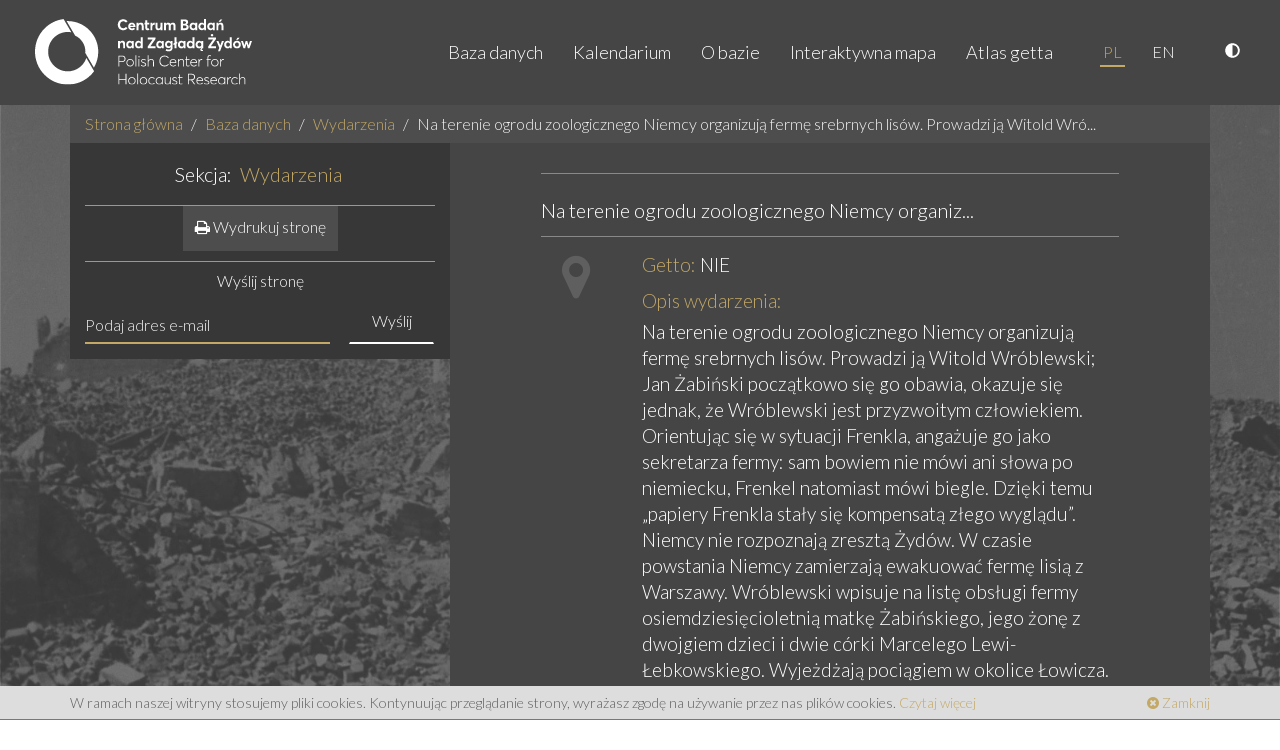

--- FILE ---
content_type: text/html; charset=utf-8
request_url: https://getto.pl/pl/Wydarzenia/Na-terenie-ogrodu-zoologicznego-Niemcy-organizuja-ferme-srebrnych-lisow.-Prowadzi-ja-Witold-Wro
body_size: 7251
content:
<!DOCTYPE html>
<html lang="pl">
<head>
    <meta charset="utf-8">
<meta name="viewport" content="width=device-width, initial-scale=1, user-scalable=no">
<meta http-equiv="X-UA-Compatible" content="IE=edge">
<meta name="msapplication-tap-highlight" content="no">
<meta name="author" content="www.getto.pl">
            

<title>
    Internetowa baza danych i mapa getta warszawskiego - Wydarzenia - Na terenie ogrodu zoologicznego Niemcy organizują fermę srebrnych lisów. Prowadzi ją Witold Wró...</title>
<meta name="keywords" content="Warsaw, Warszawa, warsaw, warszawa, getto, ghetto, warsaw, Warsaw Ghetto, warsaw gjetto, getto warszawskie, getta warszawskiego"/><meta name="description" content="Internetowa baza danych oraz mapa getta warszawskiego i pozagettowej części Warszawy. Zawiera zbiór informacji o ludziach, miejscach i wydarzeniach tworzonych na podstawie źródeł archiwalnych i danych bibliograficznych."/>    <meta name="robots" content="index, follow"/>                                                                
                <link rel="canonical" href="https://getto.pl/pl/Wydarzenia/Na-terenie-ogrodu-zoologicznego-Niemcy-organizuja-ferme-srebrnych-lisow.-Prowadzi-ja-Witold-Wro"/>
    
<meta name="web_author" content="Kaliop Poland - www.kaliop.pl - Kaliop Poland Sp. z o.o.">
<meta name="designer" content="Kaliop Poland - www.kaliop.pl - Kaliop Poland Sp. z o.o.">

<link rel="apple-touch-icon" sizes="57x57" href="/extension/getto/design/getto/images/favicons/xapple-touch-icon-57x57.png.pagespeed.ic.aTkqgMWOsT.webp">
<link rel="apple-touch-icon" sizes="60x60" href="/extension/getto/design/getto/images/favicons/xapple-touch-icon-60x60.png.pagespeed.ic.a51cQFxyjD.webp">
<link rel="apple-touch-icon" sizes="72x72" href="/extension/getto/design/getto/images/favicons/xapple-touch-icon-72x72.png.pagespeed.ic.Dsqvy6_Z7b.webp">
<link rel="apple-touch-icon" sizes="76x76" href="/extension/getto/design/getto/images/favicons/xapple-touch-icon-76x76.png.pagespeed.ic.iimQGceuf2.webp">
<link rel="apple-touch-icon" sizes="114x114" href="/extension/getto/design/getto/images/favicons/xapple-touch-icon-120x120.png.pagespeed.ic.T7GmtCkwyx.webp">
<link rel="apple-touch-icon" sizes="120x120" href="/extension/getto/design/getto/images/favicons/xapple-touch-icon-120x120.png.pagespeed.ic.T7GmtCkwyx.webp">
<link rel="apple-touch-icon" sizes="144x144" href="/extension/getto/design/getto/images/favicons/xapple-touch-icon-144x144.png.pagespeed.ic.It4LjQOQlC.webp">
<link rel="apple-touch-icon" sizes="152x152" href="/extension/getto/design/getto/images/favicons/xapple-touch-icon-152x152.png.pagespeed.ic.mzA6vDCPFL.webp">
<link rel="apple-touch-icon" sizes="180x180" href="/extension/getto/design/getto/images/favicons/xapple-touch-icon-180x180.png.pagespeed.ic.5C_CTClu0J.webp">
<link rel="icon" type="image/png" href="/extension/getto/design/getto/images/favicons/xfavicon-32x32.png.pagespeed.ic.Y_X_SK8WbI.webp" sizes="32x32">
<link rel="icon" type="image/png" href="/extension/getto/design/getto/images/favicons/xfavicon-96x96.png.pagespeed.ic.GQD91221Hw.webp" sizes="96x96">
<link rel="icon" type="image/png" href="/extension/getto/design/getto/images/favicons/xfavicon-16x16.png.pagespeed.ic.YeFHaLcKoK.webp" sizes="16x16">

<meta name="msapplication-TileColor" content="#ffffff">
<meta name="msapplication-TileImage" content="/extension/getto/design/getto/images/favicons/mstile-144x144.png">
<meta name="theme-color" content="#ffffff">
<meta name="msapplication-config" content="/extension/getto/design/getto/images/favicons/browserconfig.xml">
<link rel="Shortcut icon" href="/extension/getto/design/getto/images/favicons/favicon.ico" type="image/x-icon">

<meta name="generator" content="eZ publish"/>        <link href="https://fonts.googleapis.com/css?family=Lato:300,300i,400,400i&amp;subset=latin-ext" rel="stylesheet">    <link rel="stylesheet" type="text/css" href="/A.design,,_standard,,_stylesheets,,_debug.css+extension,,_getto,,_design,,_getto,,_stylesheets,,_screen.css+extension,,_getto,,_design,,_getto,,_stylesheets,,_print.css+extension,,_getto,,_design,,_getto,,_stylesheets,,_jquery-ui.css+extension,,_gettosearch,,_design,,_getto,,_stylesheets,,_classic-min.css,Mcc.qyVIyqzqRW.css.pagespeed.cf.zWL7e6XZeM.css"/>






    
<script type="text/javascript" src="//maps.google.com/maps/api/js?sensor=false&key=AIzaSyB_xNXBLohsYJhLx6XDl6wvjmTfnyBScJ4"></script>


    <script type="text/javascript">
        var translation = {
            view_full_size: 'Zobacz w dużym rozmiarze'
        };
        function setCookie(name, value) {
            document.cookie = name + '=' + value;
        }
        function getCookie(name) {
            const value = `; ${document.cookie}`;
            const parts = value.split(`; ${name}=`);
            if (parts.length === 2) return parts.pop().split(';').shift();
        }
        function makeDefaultCookie() {
            let fontSize = 1.8;
            let contrast = false;
            if(!getCookie('contrast')) {
                setCookie('contrast',contrast);
            }
            if(!getCookie('fontSize')) {
                setCookie('fontSize',fontSize);
            }
        }
        function makeDefaultClass() {
            let contrast = getCookie('contrast');
            let body = document.getElementsByTagName('body')[0];
            if(contrast === 'true') {
                body.classList.add('contrastElements');
            }
            if(contrast === 'false') {
                body.classList.remove('contrastElements');
            }
        }
        function makeDefaultIcon() {
            let contrastIcon = document.getElementsByClassName('contrastIcon')[0];
            let contrastIconSlash = document.getElementsByClassName('contrastIconSlash')[0];
            let contrast = getCookie('contrast');
            if(contrast === 'true') {
                contrastIcon.classList.remove('hideIcon');
                contrastIconSlash.classList.add('hideIcon');
            }
            if(contrast === 'false') {
                contrastIcon.classList.add('hideIcon');
                contrastIconSlash.classList.remove('hideIcon');
            }
            let sizeUp = document.getElementsByClassName('sizeUp')[0];
            sizeUp.classList.add('hideIcon');
        }
        function changeContrast() {
            let contrast = getCookie('contrast');
            let body = document.getElementsByTagName('body')[0];
            let contrastIcon = document.getElementsByClassName('contrastIcon')[0];
            let contrastIconSlash = document.getElementsByClassName('contrastIconSlash')[0];
            if(contrast === 'true') {
                setCookie('contrast',false);
                body.classList.remove('contrastElements');
                contrastIcon.classList.add('hideIcon');
                contrastIconSlash.classList.remove('hideIcon');
            }
            if(contrast === 'false') {
                setCookie('contrast',true);
                body.classList.add('contrastElements');
                contrastIcon.classList.remove('hideIcon');
                contrastIconSlash.classList.add('hideIcon');
            }
        }
        function changeFontSize(size) {
            let fontSize = getCookie('fontSize');
            let body = document.getElementsByTagName('body')[0];
            let nav = document.getElementsByClassName('navbar-nav')[0];
            let footer = document.querySelector('.copyright a');
            let copyright = document.querySelector('.copyright');
            let footerRight = document.querySelector('.footer-right');
            let searchCount = document.querySelector('.js-search-count');
            let mapNote = document.querySelector('#js-map-note');
            let mapTitle = document.querySelector('h2.header');
            let breadcrumb = document.querySelectorAll('.breadcrumb li a');
            let p = document.querySelectorAll('p');
            let b = document.querySelectorAll('b');
            let h2 = document.querySelectorAll('h2');
            let h3 = document.querySelectorAll('h3');
            let h4 = document.querySelectorAll('h4');
            let h5 = document.querySelectorAll('h5');
            let h6 = document.querySelectorAll('h6');
            let pageIntro = document.querySelectorAll('.page-intro');

            if(fontSize) {
                if(body) {
                    body.style.fontSize = size;
                }
                if(nav) {
                    nav.style.fontSize = size;
                }
                if(footer) {
                    footer.style.fontSize = size;
                }
                if(copyright) {
                    copyright.style.fontSize = size;
                }
                if(footerRight) {
                    footerRight.style.fontSize = size;
                }
                if(searchCount) {
                    searchCount.style.fontSize = size;
                }
                if(mapNote) {
                    mapNote.style.fontSize = size;
                }
                if(mapTitle) {
                    mapTitle.style.fontSize = size;
                }
                if(breadcrumb) {
                    Object.values(breadcrumb).map((el,index) => {
                        el.style.fontSize = size;
                    });
                }
                if(p) {
                    Object.values(p).map((el,index) => {
                        el.style.fontSize = size;
                    });
                }
                if(b) {
                    Object.values(b).map((el,index) => {
                        el.style.fontSize = size;
                    });
                }
                if(h2) {
                    Object.values(h2).map((el,index) => {
                        el.style.fontSize = size;
                    });
                }
                if(h3) {
                    Object.values(h3).map((el,index) => {
                        el.style.fontSize = size;
                    });
                }
                if(h4) {
                    Object.values(h4).map((el,index) => {
                        el.style.fontSize = size;
                    });
                }
                if(h5) {
                    Object.values(h5).map((el,index) => {
                        el.style.fontSize = size;
                    });
                }
                if(h6) {
                    Object.values(h6).map((el,index) => {
                        el.style.fontSize = size;
                    });
                }
                if(pageIntro) {
                    Object.values(pageIntro).map((el,index) => {
                        el.style.fontSize = size;
                    });
                }
            }
        }
        function fontUp() {
            let fontSize = parseFloat(getCookie('fontSize'));
            fontSize = fontSize + 0.2;
            if(fontSize <= 2.4) {
                setCookie('fontSize', fontSize);
                changeFontSize(fontSize + 'rem');
            }
        }
        function fontDown() {
            let fontSize = parseFloat(getCookie('fontSize'));
            fontSize = fontSize - 0.2;
            if(fontSize >= 1.4) {
                setCookie('fontSize', fontSize);
                changeFontSize(fontSize + 'rem');
            }
        }
        function makeDefaultFont() {
            let fontSize = getCookie('fontSize');
            changeFontSize(fontSize + 'rem');
        }
        function sizeUp() {
            let sizeUp = document.getElementsByClassName('sizeUp')[0];
            let sizeDown = document.getElementsByClassName('sizeDown')[0];
            sizeUp.classList.add('hideIcon');
            sizeDown.classList.remove('hideIcon');
            let result = document.getElementsByClassName('search-results')[0];
            let filters = document.getElementsByClassName('search-filters')[0];
            filters.style.display = 'block';
            result.classList.remove('widthFull');
        }
        function sizeDown() {
            let sizeUp = document.getElementsByClassName('sizeUp')[0];
            let sizeDown = document.getElementsByClassName('sizeDown')[0];
            sizeUp.classList.remove('hideIcon');
            sizeDown.classList.add('hideIcon');
            let result = document.getElementsByClassName('search-results')[0];
            let filters = document.getElementsByClassName('search-filters')[0];
            result.classList.add('widthFull');
            filters.style.display = 'none';
        }
        document.addEventListener('DOMContentLoaded',function () {
            makeDefaultCookie();
            makeDefaultClass();
            makeDefaultIcon();
            makeDefaultFont();
        })
    </script>

<script type="text/javascript" src="/extension/getto/design/getto/javascript/jquery-2.1.1.min.js.pagespeed.jm.OH66oSK0of.js" charset="utf-8"></script>
<script src="/extension/getto/design/getto/javascript/jquery-ui.min.js+bootstrap.min.js+owl.carousel.min.js+ma5gallery.js.pagespeed.jc.TtjeVO6JYW.js"></script><script>eval(mod_pagespeed_Eq2kkgCOQg);</script>
<script>eval(mod_pagespeed_STAvvZaRls);</script>
<script>eval(mod_pagespeed_phvFuEP$KG);</script>
<script>eval(mod_pagespeed_IYhBmkgDOX);</script>
<script type="text/javascript" src="/extension/getto/design/getto/javascript/foundation-interchange-mod.js" charset="utf-8"></script>
<script src="/extension/getto/design/getto/javascript/bootstrap-select.min.js+bootstrap-select-pl_PL.min.js+fileinput.js.pagespeed.jc.uZKl9XkPC-.js"></script><script>eval(mod_pagespeed_0F$9SoxUdK);</script>
<script>eval(mod_pagespeed__gfS4iN9hn);</script>
<script>eval(mod_pagespeed_oxaV96DGLn);</script>
<script src="/extension/getto/design/getto,_javascript,_gmap-markerclusterer.js+standard,_javascript,_gmap-layers.js+getto,_javascript,_jquery.swipebox.min.js.pagespeed.jc.4KIbDZzt8o.js"></script><script>eval(mod_pagespeed_RBZXTvkMJD);</script>
<script>eval(mod_pagespeed_tLqEWnaVzq);</script>
<script>eval(mod_pagespeed_UDSsjU5pL$);</script>
<script src="/extension/getto,_design,_getto,_javascript,_functions.js+gettosearch,_design,_getto,_javascript,_jQDateRangeSlider-min.js.pagespeed.jc.fQsEvWYeCT.js"></script><script>eval(mod_pagespeed_SJIs0G4PPE);</script>
<script>eval(mod_pagespeed_GHv0wzDFwX);</script>



    

        

<!-- Czujka statystyk PL -->



</head><body>
<!-- Load Facebook SDK for JavaScript -->
<div id="fb-root"></div>
<script>var srcLang="//connect.facebook.net/pl_PL/all.js#xfbml=1";(function(d,s,id){var js,fjs=d.getElementsByTagName(s)[0];if(d.getElementById(id))return;js=d.createElement(s);js.id=id;js.src=srcLang;fjs.parentNode.insertBefore(js,fjs);}(document,'script','facebook-jssdk'));</script> 
<div class="ma5-page">
                                <nav class="navbar navbar-default navbar-static-top">
    <div class="container-fluid">
        <div class="navbar-center">
            <div class="navbar-header">
                <button type="button" class="navbar-toggle collapsed" data-toggle="collapse" data-target="#navbar" aria-expanded="false" aria-controls="navbar">
                    <span class="sr-only">Toggle navigation</span>
                    <span class="icon-bar"></span>
                    <span class="icon-bar"></span>
                    <span class="icon-bar"></span>
                </button>
                <a class="navbar-brand" href="/pl">
                    <img src="/extension/getto/design/getto/images/logo.svg" alt="Getto Warszawskie">
                </a>
            </div>
            <div id="navbar" class="navbar-right navbar-collapse collapse">
            <ul class="nav navbar-nav">
                <li>
                    <a href="/pl/explore/search">Baza danych</a>
                </li>
                                                                                                                            <li>
                                                            <a href="/pl/Kalendarium">Kalendarium</a>
                                                    </li>
                                                                                                                                                <li>
                                                            <a href="/pl/O-bazie">O bazie</a>
                                                    </li>
                                                                                                                                                                        <li>
                            <a href="/pl/explore/search?view=map">Interaktywna mapa</a>
                        </li>
                                                                                                                                                                        <li>
                                                            <a href="/pl/Atlas-getta">Atlas getta</a>
                                                    </li>
                                                </ul>
            <ul class="nav navbar-nav lang-nav">
                                                    <li class="active"><a href="/pl/Wydarzenia/Na-terenie-ogrodu-zoologicznego-Niemcy-organizuja-ferme-srebrnych-lisow.-Prowadzi-ja-Witold-Wro">PL</a></li>
                                    <li><a href="/en/Wydarzenia/Na-terenie-ogrodu-zoologicznego-Niemcy-organizuja-ferme-srebrnych-lisow.-Prowadzi-ja-Witold-Wro">EN</a></li>
                            </ul>
            <ul class="nav navbar-nav lang-nav">
                <li>
                    <a href="javascript:changeContrast()" title="Wersja kontrastowa">
                        <svg aria-hidden="true" focusable="false" data-prefix="fas" data-icon="adjust" class="contrastIcon svg-inline--fa fa-adjust fa-w-16" role="img" xmlns="http://www.w3.org/2000/svg" viewBox="0 0 512 512"><path fill="currentColor" d="M8 256c0 136.966 111.033 248 248 248s248-111.034 248-248S392.966 8 256 8 8 119.033 8 256zm248 184V72c101.705 0 184 82.311 184 184 0 101.705-82.311 184-184 184z"></path></svg>
                        <svg aria-hidden="true" focusable="false" data-prefix="fas" data-icon="adjust" class="contrastIconSlash svg-inline--fa fa-adjust fa-w-16" role="img" xmlns="http://www.w3.org/2000/svg" viewBox="0 0 512 512"><path fill="currentColor" d="M8 256c0 136.966 111.033 248 248 248s248-111.034 248-248S392.966 8 256 8 8 119.033 8 256zm248 184V72c101.705 0 184 82.311 184 184 0 101.705-82.311 184-184 184z"></path></svg>
                    </a>
                </li>


            </ul>
        </div>
        </div>
    </div>
</nav>    
    <div class="page-wrapper">
        <main class="container">
                            
    <nav>
        <ol class="breadcrumb">
                                        
            <li><a href="/pl">Strona główna</a></li>

                                        <li><a href="/pl/explore/search">Baza danych</a></li>
            
                                                                        <li><a href="/pl/Wydarzenia">Wydarzenia</a></li>
                                                                                                            <li class="active">Na terenie ogrodu zoologicznego Niemcy organizują fermę srebrnych lisów. Prowadzi ją Witold Wró...</li>
                                                        </ol>
    </nav>
                


<div class="container-wrapper">
    <div class="col-md-4 sidebar">
        <div class="header">
            <h2 class="h4 ">Sekcja: <a href="https://getto.pl/pl/Wydarzenia"><mark>Wydarzenia</mark></a></h2>
        </div>
            <div class="header">
        <a class="btn btn-primary" href="/pl/layout/set/print/content/view/full/96340">
            <i class="fa fa-print"></i> Wydrukuj stronę
        </a>
    </div>                        <div class="getto-form">
            <div class="text-center">
                <h5>Wyślij stronę</h5>
            </div>
            <form id="email-record" class="form-inline" method="post" action="/pl/getto/sendrecord" autocomplete="off">
                <div class="message"></div>
                <input type="hidden" name="node_id" value="96340"/>
                <div class="input-group">
                    <input type="email" class="form-control email-address" id="input-email" name="email" placeholder="Podaj adres e-mail">
                <span class="input-group-btn">
                    <button type="submit" class="btn btn-empty">Wyślij</button>
                </span>
                </div>
            </form>
        </div>
        </div>
    <div class="col-md-8 main-content">
        <div class="col-sm-10 col-sm-offset-1">
                                    <section class="attribute-group">
                <h1 class="h4"> Na terenie ogrodu zoologicznego Niemcy organiz...</h1>
            </section>
            <section class="attribute-group">
                <div class="row">
                    <div class="col-sm-2">
                        <span class="fa fa-map-marker ico-lg"></span>
                    </div>
                    <div class="col-sm-10">
                        <ul class="attributes">
                            <li> 
                                <label>Getto:</label>
                                                                    NIE
                                                            </li>

                            <li>
                                <label>Opis wydarzenia:</label>
                                    
<p>Na terenie ogrodu zoologicznego Niemcy organizują fermę srebrnych lisów. Prowadzi ją Witold Wróblewski; Jan Żabiński początkowo się go obawia, okazuje się jednak, że Wróblewski jest przyzwoitym człowiekiem. Orientując się w sytuacji Frenkla, angażuje go jako sekretarza fermy: sam bowiem nie mówi ani słowa po niemiecku, Frenkel natomiast mówi biegle. Dzięki temu „papiery Frenkla stały się kompensatą złego wyglądu”. Niemcy nie rozpoznają zresztą Żydów. W czasie powstania Niemcy zamierzają ewakuować fermę lisią z Warszawy. Wróblewski wpisuje na listę obsługi fermy osiemdziesięcioletnią matkę Żabińskiego, jego żonę z dwojgiem dzieci i dwie córki Marcelego Lewi-Łebkowskiego. Wyjeżdżają pociągiem w okolice Łowicza.</p>                            </li>

                            
                            
                            
                            
                                                            
                                
                                                                    <li>
                                        <label>Działania:</label>

                                                                                                                                                                                                                                                                                                                                                                                                                                                                                                                                                                                                                                                                                                                                                                                                                                                                                                                                                                                                                                                                                                                                                                                        administracyjne, działania Niemców, działania Polaków, gospodarcze, mieszkaniowe, pomoc, praca, życie prywatne/życie codzienne
                                    </li>
                                
                                                                    <li>
                                        <label>Szczegółowe:</label>

                                                                                                                                                                                                                                                                                                                                                                                                                                                                                                                                                                                                                                                                                                                                                                                                                                                                                                                                                                                                                                                                                                                                                                                                                                                                                                                                                                                                                                                                                                                                                                                        atmosfera, gospodarze, inna pomoc, kontakty z innymi Żydami, pomoc długotrwała, pomoc indywidualna , pomoc lokalowa, pomoc od Żydów, pomoc rzeczowa, praca, znajomi
                                    </li>
                                                            
                                                    </ul>
                    </div>
                </div>
                <div class="row">
                    <div class="col-xs-12">
                        <ul class="attributes">
                            
<li>
    
    
    
            <section class="attribute-group">
            <div class="row">
                <div class="col-sm-2">
                    <span class="fa fa-book ico-lg"></span>
                </div>
                <div class="col-sm-10">
                    <h3 class="h4">Powiązane źródła:</h3>
                    <ul class="record-list record-list-line">
                                                                                                                                            
                            <li>
                                <a href="/pl/Zrodla/Relacja-O3-2889-w-Archiwum-Yad-Vashem">
                                                                            Jan Żabiński, <i>Relacja O3/2889; w Archiwum Yad Vashem</i>
                                    
                                                                    </a>,&nbsp;                            </li>
                                            </ul>
                </div>
            </div>
        </section>
    </li>                        </ul>
                    </div>
                </div>
                <div class="row">
                    <div class="col-sm-2"></div>
                    <div class="col-sm-10">
                        <ul class="attributes">
                                                                                        <li>
                                    <label>Strony źródła:</label>
                                    
Str. 5 – 6                                 </li>
                                                                                        <li>
                                    <label>Comment:</label>
                                    <div class="text-attribute">
                                        <p>Str. 18 – 19 </p>
                                    </div>
                                </li>
                                                    </ul>
                    </div>
                </div>
                <div class="row">
                    <div class="col-xs-12">
                        <ul class="attributes">
                            
<li>
            <section class="attribute-group">
            <div class="row">
                <div class="col-sm-2">
                    <span class="fa fa-male ico-lg"></span>
                </div>
                <div class="col-sm-10">
                    <h3 class="h4">Powiązani ludzie:</h3>
                    <ul class="record-list record-list-line">
                                                                                                                                            
                            <li>
                                <a href="/pl/Osoby/W/Wroblewski-Witold2">
                                    Wróblewski
 Witold

                                                                                                                                                                                                                                                                                                                    </a>
                                                                    <p>Urodził się na Kaukazie. Pojawia się w czasie okupacji w ogrodzie zoologicznym, z nadania Niemców zarządza lisią fer...</p>
                                                            </li>
                                                                                                                                            
                            <li>
                                <a href="/pl/Osoby/F/Fraenkel-Maurycy-Pawel">
                                    Fraenkel
 Maurycy Paweł

                                                                                                                                                                                                                                                                                                                    </a>
                                                                    <p>Prawnik, w getcie warszawskim jest pracownikiem działu podatkowego Judenratu. Przyjaźni się z Janem Żabińskim, dyrek...</p>
                                                            </li>
                                                                                                                                            
                            <li>
                                <a href="/pl/Osoby/Z2/Zabinska-Antonina-Nieznane">
                                    Żabińska
 Antonina

                                                                                                                                                                                                                                                                                                                    </a>
                                                                    <p>
Żona Żabińskiego, pisarka. Pomagała mężowi w ukrywaniu Żydów (P.Sz.)
</p>
                                                            </li>
                                                                                                                                            
                            <li>
                                <a href="/pl/Osoby/L/Lewi-Lebkowska-Lula">
                                    Lewi-Łebkowska
 Lula

                                                                                                                                                                                                                                                                                                                    </a>
                                                                    <p>Po wyjściu z getta jej ojciec Marceli, adwokat, ukrywa się po aryjskiej stronie osobno, ona z matką i siostrą Antoch...</p>
                                                            </li>
                                            </ul>
                </div>
            </div>
        </section>
    
            <section class="attribute-group">
            <div class="row">
                <div class="col-sm-2">
                    <span class="fa fa-map-marker ico-lg"></span>
                </div>
                <div class="col-sm-10">
                    <h3 class="h4">Powiązane miejsca:</h3>
                    <ul class="record-list record-list-line">
                                                                                                                                            
                            <li>
                                <a href="/pl/Miejsca/U/Ratuszowa-1-3">
                                    Ratuszowa 1/3

                                                                    </a>
                                                                    <p>
Irena Meizel spotyka Maurycego Fraenkela
</p>
                                                            </li>
                                            </ul>
                </div>
            </div>
        </section>
    
    
    </li>                        </ul>
                    </div>
                </div>
                <div class="row">
                                            <div class="col-sm-2"></div>
                        <div class="col-sm-10">
                            <ul class="attributes">
                                <li>
                                    <label>Lokalizacja:</label>
                                                                        <div class="map-attribute">
                                            
<div id="gmap-layers"></div>



<script type="text/javascript">var layers={'layer1':0.5,'layer2':0,'layer3':0};var mapStart=false;var map=null;var gmapInit=function(){map=$('#gmap-layers').gmapLayers({layers:[{id:'layer-1',name:'Plan Getta',bounds:new google.maps.LatLngBounds(new google.maps.LatLng(52.227046,20.967637),new google.maps.LatLng(52.258172,21.009443)),opacity:layers.layer1},{id:'layer-2',name:'Ulice Getta',bounds:new google.maps.LatLngBounds(new google.maps.LatLng(52.227374,20.967478),new google.maps.LatLng(52.258295,21.008958)),opacity:layers.layer2},{id:'layer-3',name:'Getto i "strona aryjska"',bounds:new google.maps.LatLngBounds(new google.maps.LatLng(52.152058,20.927259),new google.maps.LatLng(52.314700,21.134822)),opacity:0}],fetch_url:'/pl/getto/markers/96340',full_url:'/pl/getto/node',load_url:'/pl/getto/load',details_url:'/pl/getto/details',search:false});google.maps.event.addListenerOnce(map,'idle',function(){if($('#print').length>0){setTimeout(window.print,500);}});};$(window).load(function(){gmapInit();});</script>                                    </div>
                                </li>
                            </ul>
                        </div>
                                    </div>
            </section>
            <section class="attribute-group">
                <div class="fb-like" data-href="https://getto.pl/pl/Wydarzenia/Na-terenie-ogrodu-zoologicznego-Niemcy-organizuja-ferme-srebrnych-lisow.-Prowadzi-ja-Witold-Wro" data-layout="standard" data-action="like" data-show-faces="true" data-share="true" data-colorscheme="dark">
</div>            </section>
        </div>
        <div class="clearfix"></div>
    </div>
    <div class="clearfix"></div>
</div>
        </main>
    </div>

    <footer class="site-footer">
        <div class="cookies-warning">
    <div class="cookies-warning-container container">
        W ramach naszej witryny stosujemy pliki cookies. Kontynuując przeglądanie strony, wyrażasz zgodę na używanie przez nas plików cookies.
        <a href="/pl/cookies-pl">Czytaj więcej</a>
        <a class="cookies-warning-close" href="#"><span class="fa fa-times-circle"></span> Zamknij</a>
    </div>
</div>        <div class="container-fluid">
    <div class="row">
        <div class="col-copyright col-xs-12 col-sm-9">
            <div class="copyright">
                Copyright &copy; 2011-2026 <a target="_blank" href="http://www.holocaustresearch.pl/">Centrum Badań nad Zagładą Żydów</a> | <a target="_blank" href="https://pl-pl.facebook.com/CentrumBadannadZagladaZydow">Facebook Fan Page</a>
            </div>
        </div>
        <div class="col-author col-xs-12 col-sm-3">
            <div class="footer-right">
                by <a target="_blank" title="Kaliop Poland Interactive Media" href="http://www.kaliop.pl/">Kaliop</a>
            </div>
        </div>
    </div>
</div>    </footer>
</div>

<script src="//www.google-analytics.com/urchin.js" type="text/javascript"></script>
<script type="text/javascript">_uacct="UA-645462-2";urchinTracker();</script>



</body>
</html>

--- FILE ---
content_type: text/javascript; charset=utf-8
request_url: https://getto.pl/pl/getto/markers/96340
body_size: 107
content:
[{"id":"96340","lat":"52.255685","lng":"21.024114","type":"event"}]